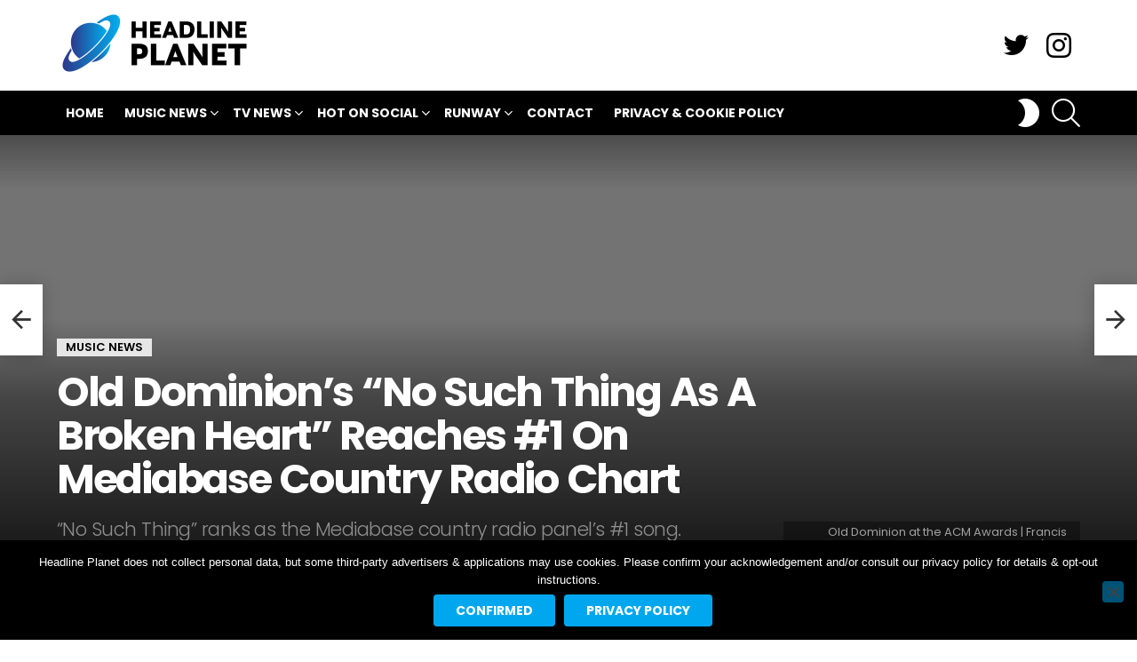

--- FILE ---
content_type: text/html; charset=utf-8
request_url: https://www.google.com/recaptcha/api2/aframe
body_size: 264
content:
<!DOCTYPE HTML><html><head><meta http-equiv="content-type" content="text/html; charset=UTF-8"></head><body><script nonce="Kf5NuixgJPa0Jkti4s1Eag">/** Anti-fraud and anti-abuse applications only. See google.com/recaptcha */ try{var clients={'sodar':'https://pagead2.googlesyndication.com/pagead/sodar?'};window.addEventListener("message",function(a){try{if(a.source===window.parent){var b=JSON.parse(a.data);var c=clients[b['id']];if(c){var d=document.createElement('img');d.src=c+b['params']+'&rc='+(localStorage.getItem("rc::a")?sessionStorage.getItem("rc::b"):"");window.document.body.appendChild(d);sessionStorage.setItem("rc::e",parseInt(sessionStorage.getItem("rc::e")||0)+1);localStorage.setItem("rc::h",'1768935701694');}}}catch(b){}});window.parent.postMessage("_grecaptcha_ready", "*");}catch(b){}</script></body></html>